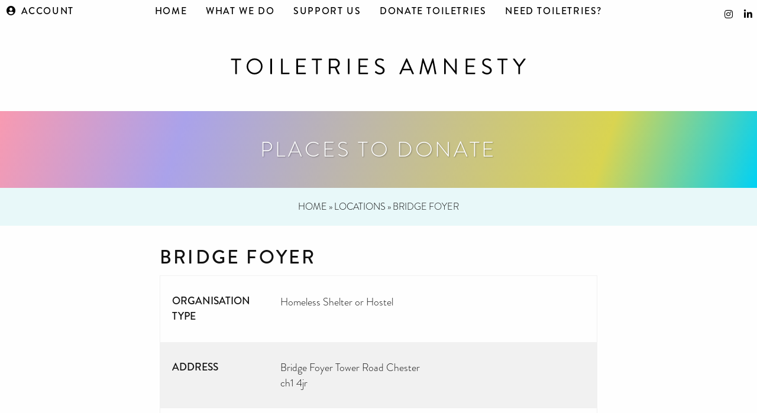

--- FILE ---
content_type: text/html; charset=UTF-8
request_url: https://www.toiletriesamnesty.org/location/bridge-foyer/
body_size: 14836
content:
<!doctype html>
<html lang="en-GB" class="no-js">
  <head>
  <meta charset="utf-8">
  <meta http-equiv="x-ua-compatible" content="ie=edge">
  <meta name="viewport" content="width=device-width, initial-scale=1, shrink-to-fit=no">
  <meta name='robots' content='index, follow, max-image-preview:large, max-snippet:-1, max-video-preview:-1' />
	<style>img:is([sizes="auto" i], [sizes^="auto," i]) { contain-intrinsic-size: 3000px 1500px }</style>
	
	<!-- This site is optimized with the Yoast SEO plugin v26.3 - https://yoast.com/wordpress/plugins/seo/ -->
	<title>Bridge Foyer - Toiletries Amnesty</title>
	<link rel="canonical" href="https://www.toiletriesamnesty.org/location/bridge-foyer/" />
	<meta property="og:locale" content="en_GB" />
	<meta property="og:type" content="article" />
	<meta property="og:title" content="Bridge Foyer - Toiletries Amnesty" />
	<meta property="og:url" content="https://www.toiletriesamnesty.org/location/bridge-foyer/" />
	<meta property="og:site_name" content="Toiletries Amnesty" />
	<meta property="og:image" content="https://www.toiletriesamnesty.org/app/uploads/2022/05/homepage-featured-image-1.png" />
	<meta property="og:image:width" content="2136" />
	<meta property="og:image:height" content="668" />
	<meta property="og:image:type" content="image/png" />
	<meta name="twitter:card" content="summary_large_image" />
	<meta name="twitter:site" content="@toiletriesam" />
	<script type="application/ld+json" class="yoast-schema-graph">{"@context":"https://schema.org","@graph":[{"@type":"WebPage","@id":"https://www.toiletriesamnesty.org/location/bridge-foyer/","url":"https://www.toiletriesamnesty.org/location/bridge-foyer/","name":"Bridge Foyer - Toiletries Amnesty","isPartOf":{"@id":"https://www.toiletriesamnesty.org/#website"},"datePublished":"2021-11-23T08:31:09+00:00","breadcrumb":{"@id":"https://www.toiletriesamnesty.org/location/bridge-foyer/#breadcrumb"},"inLanguage":"en-GB","potentialAction":[{"@type":"ReadAction","target":["https://www.toiletriesamnesty.org/location/bridge-foyer/"]}]},{"@type":"BreadcrumbList","@id":"https://www.toiletriesamnesty.org/location/bridge-foyer/#breadcrumb","itemListElement":[{"@type":"ListItem","position":1,"name":"Home","item":"https://www.toiletriesamnesty.org/"},{"@type":"ListItem","position":2,"name":"Locations","item":"https://www.toiletriesamnesty.org/location/"},{"@type":"ListItem","position":3,"name":"Bridge Foyer"}]},{"@type":"WebSite","@id":"https://www.toiletriesamnesty.org/#website","url":"https://www.toiletriesamnesty.org/","name":"Toiletries Amnesty","description":"Donate toiletries","publisher":{"@id":"https://www.toiletriesamnesty.org/#organization"},"potentialAction":[{"@type":"SearchAction","target":{"@type":"EntryPoint","urlTemplate":"https://www.toiletriesamnesty.org/?s={search_term_string}"},"query-input":{"@type":"PropertyValueSpecification","valueRequired":true,"valueName":"search_term_string"}}],"inLanguage":"en-GB"},{"@type":"Organization","@id":"https://www.toiletriesamnesty.org/#organization","name":"Toiletries Amnesty","url":"https://www.toiletriesamnesty.org/","logo":{"@type":"ImageObject","inLanguage":"en-GB","@id":"https://www.toiletriesamnesty.org/#/schema/logo/image/","url":"https://www.toiletriesamnesty.org/app/uploads/2018/07/ta-logo-black_text-square-twoline.png","contentUrl":"https://www.toiletriesamnesty.org/app/uploads/2018/07/ta-logo-black_text-square-twoline.png","width":1000,"height":1000,"caption":"Toiletries Amnesty"},"image":{"@id":"https://www.toiletriesamnesty.org/#/schema/logo/image/"},"sameAs":["https://x.com/toiletriesam","https://www.instagram.com/toiletriesamnesty"]}]}</script>
	<!-- / Yoast SEO plugin. -->


<link rel='dns-prefetch' href='//www.googletagmanager.com' />
<link rel='dns-prefetch' href='//use.fontawesome.com' />
<link rel='dns-prefetch' href='//fonts.googleapis.com' />
<link rel='dns-prefetch' href='//use.typekit.net' />
<script type="text/javascript">
/* <![CDATA[ */
window._wpemojiSettings = {"baseUrl":"https:\/\/s.w.org\/images\/core\/emoji\/16.0.1\/72x72\/","ext":".png","svgUrl":"https:\/\/s.w.org\/images\/core\/emoji\/16.0.1\/svg\/","svgExt":".svg","source":{"concatemoji":"https:\/\/www.toiletriesamnesty.org\/wp\/wp-includes\/js\/wp-emoji-release.min.js?ver=6.8.2"}};
/*! This file is auto-generated */
!function(s,n){var o,i,e;function c(e){try{var t={supportTests:e,timestamp:(new Date).valueOf()};sessionStorage.setItem(o,JSON.stringify(t))}catch(e){}}function p(e,t,n){e.clearRect(0,0,e.canvas.width,e.canvas.height),e.fillText(t,0,0);var t=new Uint32Array(e.getImageData(0,0,e.canvas.width,e.canvas.height).data),a=(e.clearRect(0,0,e.canvas.width,e.canvas.height),e.fillText(n,0,0),new Uint32Array(e.getImageData(0,0,e.canvas.width,e.canvas.height).data));return t.every(function(e,t){return e===a[t]})}function u(e,t){e.clearRect(0,0,e.canvas.width,e.canvas.height),e.fillText(t,0,0);for(var n=e.getImageData(16,16,1,1),a=0;a<n.data.length;a++)if(0!==n.data[a])return!1;return!0}function f(e,t,n,a){switch(t){case"flag":return n(e,"\ud83c\udff3\ufe0f\u200d\u26a7\ufe0f","\ud83c\udff3\ufe0f\u200b\u26a7\ufe0f")?!1:!n(e,"\ud83c\udde8\ud83c\uddf6","\ud83c\udde8\u200b\ud83c\uddf6")&&!n(e,"\ud83c\udff4\udb40\udc67\udb40\udc62\udb40\udc65\udb40\udc6e\udb40\udc67\udb40\udc7f","\ud83c\udff4\u200b\udb40\udc67\u200b\udb40\udc62\u200b\udb40\udc65\u200b\udb40\udc6e\u200b\udb40\udc67\u200b\udb40\udc7f");case"emoji":return!a(e,"\ud83e\udedf")}return!1}function g(e,t,n,a){var r="undefined"!=typeof WorkerGlobalScope&&self instanceof WorkerGlobalScope?new OffscreenCanvas(300,150):s.createElement("canvas"),o=r.getContext("2d",{willReadFrequently:!0}),i=(o.textBaseline="top",o.font="600 32px Arial",{});return e.forEach(function(e){i[e]=t(o,e,n,a)}),i}function t(e){var t=s.createElement("script");t.src=e,t.defer=!0,s.head.appendChild(t)}"undefined"!=typeof Promise&&(o="wpEmojiSettingsSupports",i=["flag","emoji"],n.supports={everything:!0,everythingExceptFlag:!0},e=new Promise(function(e){s.addEventListener("DOMContentLoaded",e,{once:!0})}),new Promise(function(t){var n=function(){try{var e=JSON.parse(sessionStorage.getItem(o));if("object"==typeof e&&"number"==typeof e.timestamp&&(new Date).valueOf()<e.timestamp+604800&&"object"==typeof e.supportTests)return e.supportTests}catch(e){}return null}();if(!n){if("undefined"!=typeof Worker&&"undefined"!=typeof OffscreenCanvas&&"undefined"!=typeof URL&&URL.createObjectURL&&"undefined"!=typeof Blob)try{var e="postMessage("+g.toString()+"("+[JSON.stringify(i),f.toString(),p.toString(),u.toString()].join(",")+"));",a=new Blob([e],{type:"text/javascript"}),r=new Worker(URL.createObjectURL(a),{name:"wpTestEmojiSupports"});return void(r.onmessage=function(e){c(n=e.data),r.terminate(),t(n)})}catch(e){}c(n=g(i,f,p,u))}t(n)}).then(function(e){for(var t in e)n.supports[t]=e[t],n.supports.everything=n.supports.everything&&n.supports[t],"flag"!==t&&(n.supports.everythingExceptFlag=n.supports.everythingExceptFlag&&n.supports[t]);n.supports.everythingExceptFlag=n.supports.everythingExceptFlag&&!n.supports.flag,n.DOMReady=!1,n.readyCallback=function(){n.DOMReady=!0}}).then(function(){return e}).then(function(){var e;n.supports.everything||(n.readyCallback(),(e=n.source||{}).concatemoji?t(e.concatemoji):e.wpemoji&&e.twemoji&&(t(e.twemoji),t(e.wpemoji)))}))}((window,document),window._wpemojiSettings);
/* ]]> */
</script>
<link rel="stylesheet" type="text/css" href="https://use.typekit.net/unj1drv.css"><link rel='stylesheet' id='cnss_font_awesome_css-css' href='https://www.toiletriesamnesty.org/app/plugins/easy-social-icons/css/font-awesome/css/all.min.css?ver=7.0.0' type='text/css' media='all' />
<link rel='stylesheet' id='cnss_font_awesome_v4_shims-css' href='https://www.toiletriesamnesty.org/app/plugins/easy-social-icons/css/font-awesome/css/v4-shims.min.css?ver=7.0.0' type='text/css' media='all' />
<link rel='stylesheet' id='cnss_css-css' href='https://www.toiletriesamnesty.org/app/plugins/easy-social-icons/css/cnss.css?ver=1.0' type='text/css' media='all' />
<link rel='stylesheet' id='cnss_share_css-css' href='https://www.toiletriesamnesty.org/app/plugins/easy-social-icons/css/share.css?ver=1.0' type='text/css' media='all' />
<link rel='stylesheet' id='formidable-css' href='https://www.toiletriesamnesty.org/app/plugins/formidable/css/formidableforms.css?ver=1171517' type='text/css' media='all' />
<style id='wp-emoji-styles-inline-css' type='text/css'>

	img.wp-smiley, img.emoji {
		display: inline !important;
		border: none !important;
		box-shadow: none !important;
		height: 1em !important;
		width: 1em !important;
		margin: 0 0.07em !important;
		vertical-align: -0.1em !important;
		background: none !important;
		padding: 0 !important;
	}
</style>
<link rel='stylesheet' id='wp-block-library-css' href='https://www.toiletriesamnesty.org/wp/wp-includes/css/dist/block-library/style.min.css?ver=6.8.2' type='text/css' media='all' />
<style id='global-styles-inline-css' type='text/css'>
:root{--wp--preset--aspect-ratio--square: 1;--wp--preset--aspect-ratio--4-3: 4/3;--wp--preset--aspect-ratio--3-4: 3/4;--wp--preset--aspect-ratio--3-2: 3/2;--wp--preset--aspect-ratio--2-3: 2/3;--wp--preset--aspect-ratio--16-9: 16/9;--wp--preset--aspect-ratio--9-16: 9/16;--wp--preset--color--black: #000000;--wp--preset--color--cyan-bluish-gray: #abb8c3;--wp--preset--color--white: #ffffff;--wp--preset--color--pale-pink: #f78da7;--wp--preset--color--vivid-red: #cf2e2e;--wp--preset--color--luminous-vivid-orange: #ff6900;--wp--preset--color--luminous-vivid-amber: #fcb900;--wp--preset--color--light-green-cyan: #7bdcb5;--wp--preset--color--vivid-green-cyan: #00d084;--wp--preset--color--pale-cyan-blue: #8ed1fc;--wp--preset--color--vivid-cyan-blue: #0693e3;--wp--preset--color--vivid-purple: #9b51e0;--wp--preset--gradient--vivid-cyan-blue-to-vivid-purple: linear-gradient(135deg,rgba(6,147,227,1) 0%,rgb(155,81,224) 100%);--wp--preset--gradient--light-green-cyan-to-vivid-green-cyan: linear-gradient(135deg,rgb(122,220,180) 0%,rgb(0,208,130) 100%);--wp--preset--gradient--luminous-vivid-amber-to-luminous-vivid-orange: linear-gradient(135deg,rgba(252,185,0,1) 0%,rgba(255,105,0,1) 100%);--wp--preset--gradient--luminous-vivid-orange-to-vivid-red: linear-gradient(135deg,rgba(255,105,0,1) 0%,rgb(207,46,46) 100%);--wp--preset--gradient--very-light-gray-to-cyan-bluish-gray: linear-gradient(135deg,rgb(238,238,238) 0%,rgb(169,184,195) 100%);--wp--preset--gradient--cool-to-warm-spectrum: linear-gradient(135deg,rgb(74,234,220) 0%,rgb(151,120,209) 20%,rgb(207,42,186) 40%,rgb(238,44,130) 60%,rgb(251,105,98) 80%,rgb(254,248,76) 100%);--wp--preset--gradient--blush-light-purple: linear-gradient(135deg,rgb(255,206,236) 0%,rgb(152,150,240) 100%);--wp--preset--gradient--blush-bordeaux: linear-gradient(135deg,rgb(254,205,165) 0%,rgb(254,45,45) 50%,rgb(107,0,62) 100%);--wp--preset--gradient--luminous-dusk: linear-gradient(135deg,rgb(255,203,112) 0%,rgb(199,81,192) 50%,rgb(65,88,208) 100%);--wp--preset--gradient--pale-ocean: linear-gradient(135deg,rgb(255,245,203) 0%,rgb(182,227,212) 50%,rgb(51,167,181) 100%);--wp--preset--gradient--electric-grass: linear-gradient(135deg,rgb(202,248,128) 0%,rgb(113,206,126) 100%);--wp--preset--gradient--midnight: linear-gradient(135deg,rgb(2,3,129) 0%,rgb(40,116,252) 100%);--wp--preset--font-size--small: 13px;--wp--preset--font-size--medium: 20px;--wp--preset--font-size--large: 36px;--wp--preset--font-size--x-large: 42px;--wp--preset--spacing--20: 0.44rem;--wp--preset--spacing--30: 0.67rem;--wp--preset--spacing--40: 1rem;--wp--preset--spacing--50: 1.5rem;--wp--preset--spacing--60: 2.25rem;--wp--preset--spacing--70: 3.38rem;--wp--preset--spacing--80: 5.06rem;--wp--preset--shadow--natural: 6px 6px 9px rgba(0, 0, 0, 0.2);--wp--preset--shadow--deep: 12px 12px 50px rgba(0, 0, 0, 0.4);--wp--preset--shadow--sharp: 6px 6px 0px rgba(0, 0, 0, 0.2);--wp--preset--shadow--outlined: 6px 6px 0px -3px rgba(255, 255, 255, 1), 6px 6px rgba(0, 0, 0, 1);--wp--preset--shadow--crisp: 6px 6px 0px rgba(0, 0, 0, 1);}:where(body) { margin: 0; }.wp-site-blocks > .alignleft { float: left; margin-right: 2em; }.wp-site-blocks > .alignright { float: right; margin-left: 2em; }.wp-site-blocks > .aligncenter { justify-content: center; margin-left: auto; margin-right: auto; }:where(.is-layout-flex){gap: 0.5em;}:where(.is-layout-grid){gap: 0.5em;}.is-layout-flow > .alignleft{float: left;margin-inline-start: 0;margin-inline-end: 2em;}.is-layout-flow > .alignright{float: right;margin-inline-start: 2em;margin-inline-end: 0;}.is-layout-flow > .aligncenter{margin-left: auto !important;margin-right: auto !important;}.is-layout-constrained > .alignleft{float: left;margin-inline-start: 0;margin-inline-end: 2em;}.is-layout-constrained > .alignright{float: right;margin-inline-start: 2em;margin-inline-end: 0;}.is-layout-constrained > .aligncenter{margin-left: auto !important;margin-right: auto !important;}.is-layout-constrained > :where(:not(.alignleft):not(.alignright):not(.alignfull)){margin-left: auto !important;margin-right: auto !important;}body .is-layout-flex{display: flex;}.is-layout-flex{flex-wrap: wrap;align-items: center;}.is-layout-flex > :is(*, div){margin: 0;}body .is-layout-grid{display: grid;}.is-layout-grid > :is(*, div){margin: 0;}body{padding-top: 0px;padding-right: 0px;padding-bottom: 0px;padding-left: 0px;}a:where(:not(.wp-element-button)){text-decoration: underline;}:root :where(.wp-element-button, .wp-block-button__link){background-color: #32373c;border-width: 0;color: #fff;font-family: inherit;font-size: inherit;line-height: inherit;padding: calc(0.667em + 2px) calc(1.333em + 2px);text-decoration: none;}.has-black-color{color: var(--wp--preset--color--black) !important;}.has-cyan-bluish-gray-color{color: var(--wp--preset--color--cyan-bluish-gray) !important;}.has-white-color{color: var(--wp--preset--color--white) !important;}.has-pale-pink-color{color: var(--wp--preset--color--pale-pink) !important;}.has-vivid-red-color{color: var(--wp--preset--color--vivid-red) !important;}.has-luminous-vivid-orange-color{color: var(--wp--preset--color--luminous-vivid-orange) !important;}.has-luminous-vivid-amber-color{color: var(--wp--preset--color--luminous-vivid-amber) !important;}.has-light-green-cyan-color{color: var(--wp--preset--color--light-green-cyan) !important;}.has-vivid-green-cyan-color{color: var(--wp--preset--color--vivid-green-cyan) !important;}.has-pale-cyan-blue-color{color: var(--wp--preset--color--pale-cyan-blue) !important;}.has-vivid-cyan-blue-color{color: var(--wp--preset--color--vivid-cyan-blue) !important;}.has-vivid-purple-color{color: var(--wp--preset--color--vivid-purple) !important;}.has-black-background-color{background-color: var(--wp--preset--color--black) !important;}.has-cyan-bluish-gray-background-color{background-color: var(--wp--preset--color--cyan-bluish-gray) !important;}.has-white-background-color{background-color: var(--wp--preset--color--white) !important;}.has-pale-pink-background-color{background-color: var(--wp--preset--color--pale-pink) !important;}.has-vivid-red-background-color{background-color: var(--wp--preset--color--vivid-red) !important;}.has-luminous-vivid-orange-background-color{background-color: var(--wp--preset--color--luminous-vivid-orange) !important;}.has-luminous-vivid-amber-background-color{background-color: var(--wp--preset--color--luminous-vivid-amber) !important;}.has-light-green-cyan-background-color{background-color: var(--wp--preset--color--light-green-cyan) !important;}.has-vivid-green-cyan-background-color{background-color: var(--wp--preset--color--vivid-green-cyan) !important;}.has-pale-cyan-blue-background-color{background-color: var(--wp--preset--color--pale-cyan-blue) !important;}.has-vivid-cyan-blue-background-color{background-color: var(--wp--preset--color--vivid-cyan-blue) !important;}.has-vivid-purple-background-color{background-color: var(--wp--preset--color--vivid-purple) !important;}.has-black-border-color{border-color: var(--wp--preset--color--black) !important;}.has-cyan-bluish-gray-border-color{border-color: var(--wp--preset--color--cyan-bluish-gray) !important;}.has-white-border-color{border-color: var(--wp--preset--color--white) !important;}.has-pale-pink-border-color{border-color: var(--wp--preset--color--pale-pink) !important;}.has-vivid-red-border-color{border-color: var(--wp--preset--color--vivid-red) !important;}.has-luminous-vivid-orange-border-color{border-color: var(--wp--preset--color--luminous-vivid-orange) !important;}.has-luminous-vivid-amber-border-color{border-color: var(--wp--preset--color--luminous-vivid-amber) !important;}.has-light-green-cyan-border-color{border-color: var(--wp--preset--color--light-green-cyan) !important;}.has-vivid-green-cyan-border-color{border-color: var(--wp--preset--color--vivid-green-cyan) !important;}.has-pale-cyan-blue-border-color{border-color: var(--wp--preset--color--pale-cyan-blue) !important;}.has-vivid-cyan-blue-border-color{border-color: var(--wp--preset--color--vivid-cyan-blue) !important;}.has-vivid-purple-border-color{border-color: var(--wp--preset--color--vivid-purple) !important;}.has-vivid-cyan-blue-to-vivid-purple-gradient-background{background: var(--wp--preset--gradient--vivid-cyan-blue-to-vivid-purple) !important;}.has-light-green-cyan-to-vivid-green-cyan-gradient-background{background: var(--wp--preset--gradient--light-green-cyan-to-vivid-green-cyan) !important;}.has-luminous-vivid-amber-to-luminous-vivid-orange-gradient-background{background: var(--wp--preset--gradient--luminous-vivid-amber-to-luminous-vivid-orange) !important;}.has-luminous-vivid-orange-to-vivid-red-gradient-background{background: var(--wp--preset--gradient--luminous-vivid-orange-to-vivid-red) !important;}.has-very-light-gray-to-cyan-bluish-gray-gradient-background{background: var(--wp--preset--gradient--very-light-gray-to-cyan-bluish-gray) !important;}.has-cool-to-warm-spectrum-gradient-background{background: var(--wp--preset--gradient--cool-to-warm-spectrum) !important;}.has-blush-light-purple-gradient-background{background: var(--wp--preset--gradient--blush-light-purple) !important;}.has-blush-bordeaux-gradient-background{background: var(--wp--preset--gradient--blush-bordeaux) !important;}.has-luminous-dusk-gradient-background{background: var(--wp--preset--gradient--luminous-dusk) !important;}.has-pale-ocean-gradient-background{background: var(--wp--preset--gradient--pale-ocean) !important;}.has-electric-grass-gradient-background{background: var(--wp--preset--gradient--electric-grass) !important;}.has-midnight-gradient-background{background: var(--wp--preset--gradient--midnight) !important;}.has-small-font-size{font-size: var(--wp--preset--font-size--small) !important;}.has-medium-font-size{font-size: var(--wp--preset--font-size--medium) !important;}.has-large-font-size{font-size: var(--wp--preset--font-size--large) !important;}.has-x-large-font-size{font-size: var(--wp--preset--font-size--x-large) !important;}
:where(.wp-block-post-template.is-layout-flex){gap: 1.25em;}:where(.wp-block-post-template.is-layout-grid){gap: 1.25em;}
:where(.wp-block-columns.is-layout-flex){gap: 2em;}:where(.wp-block-columns.is-layout-grid){gap: 2em;}
:root :where(.wp-block-pullquote){font-size: 1.5em;line-height: 1.6;}
</style>
<link rel='stylesheet' id='woocommerce-layout-css' href='https://www.toiletriesamnesty.org/app/plugins/woocommerce/assets/css/woocommerce-layout.css?ver=10.3.4' type='text/css' media='all' />
<link rel='stylesheet' id='woocommerce-smallscreen-css' href='https://www.toiletriesamnesty.org/app/plugins/woocommerce/assets/css/woocommerce-smallscreen.css?ver=10.3.4' type='text/css' media='only screen and (max-width: 768px)' />
<style id='woocommerce-inline-inline-css' type='text/css'>
.woocommerce form .form-row .required { visibility: visible; }
</style>
<link rel='stylesheet' id='brands-styles-css' href='https://www.toiletriesamnesty.org/app/plugins/woocommerce/assets/css/brands.css?ver=10.3.4' type='text/css' media='all' />
<link rel='stylesheet' id='elementor-frontend-css' href='https://www.toiletriesamnesty.org/app/plugins/elementor/assets/css/frontend.min.css?ver=3.32.5' type='text/css' media='all' />
<link rel='stylesheet' id='widget-spacer-css' href='https://www.toiletriesamnesty.org/app/plugins/elementor/assets/css/widget-spacer.min.css?ver=3.32.5' type='text/css' media='all' />
<link rel='stylesheet' id='widget-heading-css' href='https://www.toiletriesamnesty.org/app/plugins/elementor/assets/css/widget-heading.min.css?ver=3.32.5' type='text/css' media='all' />
<link rel='stylesheet' id='e-animation-rotateIn-css' href='https://www.toiletriesamnesty.org/app/plugins/elementor/assets/lib/animations/styles/rotateIn.min.css?ver=3.32.5' type='text/css' media='all' />
<link rel='stylesheet' id='e-animation-zoomIn-css' href='https://www.toiletriesamnesty.org/app/plugins/elementor/assets/lib/animations/styles/zoomIn.min.css?ver=3.32.5' type='text/css' media='all' />
<link rel='stylesheet' id='e-animation-fadeIn-css' href='https://www.toiletriesamnesty.org/app/plugins/elementor/assets/lib/animations/styles/fadeIn.min.css?ver=3.32.5' type='text/css' media='all' />
<link rel='stylesheet' id='e-popup-css' href='https://www.toiletriesamnesty.org/app/plugins/elementor-pro/assets/css/conditionals/popup.min.css?ver=3.32.1' type='text/css' media='all' />
<link rel='stylesheet' id='elementor-icons-css' href='https://www.toiletriesamnesty.org/app/plugins/elementor/assets/lib/eicons/css/elementor-icons.min.css?ver=5.44.0' type='text/css' media='all' />
<link rel='stylesheet' id='elementor-post-2767-css' href='https://www.toiletriesamnesty.org/app/uploads/elementor/css/post-2767.css?ver=1766318024' type='text/css' media='all' />
<link rel='stylesheet' id='sbistyles-css' href='https://www.toiletriesamnesty.org/app/plugins/instagram-feed/css/sbi-styles.min.css?ver=6.9.1' type='text/css' media='all' />
<link rel='stylesheet' id='elementor-post-8878-css' href='https://www.toiletriesamnesty.org/app/uploads/elementor/css/post-8878.css?ver=1766318024' type='text/css' media='all' />
<link rel='stylesheet' id='bfa-font-awesome-css' href='https://use.fontawesome.com/releases/v5.15.4/css/all.css?ver=2.0.3' type='text/css' media='all' />
<link rel='stylesheet' id='bfa-font-awesome-v4-shim-css' href='https://use.fontawesome.com/releases/v5.15.4/css/v4-shims.css?ver=2.0.3' type='text/css' media='all' />
<style id='bfa-font-awesome-v4-shim-inline-css' type='text/css'>

			@font-face {
				font-family: 'FontAwesome';
				src: url('https://use.fontawesome.com/releases/v5.15.4/webfonts/fa-brands-400.eot'),
				url('https://use.fontawesome.com/releases/v5.15.4/webfonts/fa-brands-400.eot?#iefix') format('embedded-opentype'),
				url('https://use.fontawesome.com/releases/v5.15.4/webfonts/fa-brands-400.woff2') format('woff2'),
				url('https://use.fontawesome.com/releases/v5.15.4/webfonts/fa-brands-400.woff') format('woff'),
				url('https://use.fontawesome.com/releases/v5.15.4/webfonts/fa-brands-400.ttf') format('truetype'),
				url('https://use.fontawesome.com/releases/v5.15.4/webfonts/fa-brands-400.svg#fontawesome') format('svg');
			}

			@font-face {
				font-family: 'FontAwesome';
				src: url('https://use.fontawesome.com/releases/v5.15.4/webfonts/fa-solid-900.eot'),
				url('https://use.fontawesome.com/releases/v5.15.4/webfonts/fa-solid-900.eot?#iefix') format('embedded-opentype'),
				url('https://use.fontawesome.com/releases/v5.15.4/webfonts/fa-solid-900.woff2') format('woff2'),
				url('https://use.fontawesome.com/releases/v5.15.4/webfonts/fa-solid-900.woff') format('woff'),
				url('https://use.fontawesome.com/releases/v5.15.4/webfonts/fa-solid-900.ttf') format('truetype'),
				url('https://use.fontawesome.com/releases/v5.15.4/webfonts/fa-solid-900.svg#fontawesome') format('svg');
			}

			@font-face {
				font-family: 'FontAwesome';
				src: url('https://use.fontawesome.com/releases/v5.15.4/webfonts/fa-regular-400.eot'),
				url('https://use.fontawesome.com/releases/v5.15.4/webfonts/fa-regular-400.eot?#iefix') format('embedded-opentype'),
				url('https://use.fontawesome.com/releases/v5.15.4/webfonts/fa-regular-400.woff2') format('woff2'),
				url('https://use.fontawesome.com/releases/v5.15.4/webfonts/fa-regular-400.woff') format('woff'),
				url('https://use.fontawesome.com/releases/v5.15.4/webfonts/fa-regular-400.ttf') format('truetype'),
				url('https://use.fontawesome.com/releases/v5.15.4/webfonts/fa-regular-400.svg#fontawesome') format('svg');
				unicode-range: U+F004-F005,U+F007,U+F017,U+F022,U+F024,U+F02E,U+F03E,U+F044,U+F057-F059,U+F06E,U+F070,U+F075,U+F07B-F07C,U+F080,U+F086,U+F089,U+F094,U+F09D,U+F0A0,U+F0A4-F0A7,U+F0C5,U+F0C7-F0C8,U+F0E0,U+F0EB,U+F0F3,U+F0F8,U+F0FE,U+F111,U+F118-F11A,U+F11C,U+F133,U+F144,U+F146,U+F14A,U+F14D-F14E,U+F150-F152,U+F15B-F15C,U+F164-F165,U+F185-F186,U+F191-F192,U+F1AD,U+F1C1-F1C9,U+F1CD,U+F1D8,U+F1E3,U+F1EA,U+F1F6,U+F1F9,U+F20A,U+F247-F249,U+F24D,U+F254-F25B,U+F25D,U+F267,U+F271-F274,U+F279,U+F28B,U+F28D,U+F2B5-F2B6,U+F2B9,U+F2BB,U+F2BD,U+F2C1-F2C2,U+F2D0,U+F2D2,U+F2DC,U+F2ED,U+F328,U+F358-F35B,U+F3A5,U+F3D1,U+F410,U+F4AD;
			}
		
</style>
<link rel='stylesheet' id='google_icons-css' href='https://fonts.googleapis.com/icon?family=Material+Icons+Outlined' type='text/css' media='all' />
<link rel='stylesheet' id='google_icons_rounded-css' href='https://fonts.googleapis.com/icon?family=Material+Icons+Round' type='text/css' media='all' />
<link rel='stylesheet' id='typekit-css' href='https://use.typekit.net/unj1drv.css' type='text/css' media='all' />
<link rel='stylesheet' id='sage/main.css-css' href='https://www.toiletriesamnesty.org/app/themes/tatheme/dist/styles/main_f0c5dc31.css' type='text/css' media='all' />
<link rel='stylesheet' id='elementor-icons-shared-0-css' href='https://www.toiletriesamnesty.org/app/plugins/elementor/assets/lib/font-awesome/css/fontawesome.min.css?ver=5.15.3' type='text/css' media='all' />
<link rel='stylesheet' id='elementor-icons-fa-solid-css' href='https://www.toiletriesamnesty.org/app/plugins/elementor/assets/lib/font-awesome/css/solid.min.css?ver=5.15.3' type='text/css' media='all' />
<script type="text/javascript" src="https://www.toiletriesamnesty.org/wp/wp-includes/js/jquery/jquery.min.js?ver=3.7.1" id="jquery-core-js"></script>
<script type="text/javascript" src="https://www.toiletriesamnesty.org/wp/wp-includes/js/jquery/jquery-migrate.min.js?ver=3.4.1" id="jquery-migrate-js"></script>
<script type="text/javascript" src="https://www.toiletriesamnesty.org/app/plugins/easy-social-icons/js/cnss.js?ver=1.0" id="cnss_js-js"></script>
<script type="text/javascript" src="https://www.toiletriesamnesty.org/app/plugins/easy-social-icons/js/share.js?ver=1.0" id="cnss_share_js-js"></script>
<script type="text/javascript" src="https://www.toiletriesamnesty.org/app/plugins/woocommerce/assets/js/jquery-blockui/jquery.blockUI.min.js?ver=2.7.0-wc.10.3.4" id="wc-jquery-blockui-js" defer="defer" data-wp-strategy="defer"></script>
<script type="text/javascript" src="https://www.toiletriesamnesty.org/app/plugins/woocommerce/assets/js/js-cookie/js.cookie.min.js?ver=2.1.4-wc.10.3.4" id="wc-js-cookie-js" defer="defer" data-wp-strategy="defer"></script>
<script type="text/javascript" id="woocommerce-js-extra">
/* <![CDATA[ */
var woocommerce_params = {"ajax_url":"\/wp\/wp-admin\/admin-ajax.php","wc_ajax_url":"\/?wc-ajax=%%endpoint%%","i18n_password_show":"Show password","i18n_password_hide":"Hide password"};
/* ]]> */
</script>
<script type="text/javascript" src="https://www.toiletriesamnesty.org/app/plugins/woocommerce/assets/js/frontend/woocommerce.min.js?ver=10.3.4" id="woocommerce-js" defer="defer" data-wp-strategy="defer"></script>

<!-- Google tag (gtag.js) snippet added by Site Kit -->
<!-- Google Analytics snippet added by Site Kit -->
<script type="text/javascript" src="https://www.googletagmanager.com/gtag/js?id=GT-TQD683T" id="google_gtagjs-js" async></script>
<script type="text/javascript" id="google_gtagjs-js-after">
/* <![CDATA[ */
window.dataLayer = window.dataLayer || [];function gtag(){dataLayer.push(arguments);}
gtag("set","linker",{"domains":["www.toiletriesamnesty.org"]});
gtag("js", new Date());
gtag("set", "developer_id.dZTNiMT", true);
gtag("config", "GT-TQD683T");
/* ]]> */
</script>
<link rel="https://api.w.org/" href="https://www.toiletriesamnesty.org/wp-json/" /><link rel="EditURI" type="application/rsd+xml" title="RSD" href="https://www.toiletriesamnesty.org/wp/xmlrpc.php?rsd" />
<meta name="generator" content="WordPress 6.8.2" />
<meta name="generator" content="WooCommerce 10.3.4" />
<link rel='shortlink' href='https://www.toiletriesamnesty.org/?p=4999' />
<link rel="alternate" title="oEmbed (JSON)" type="application/json+oembed" href="https://www.toiletriesamnesty.org/wp-json/oembed/1.0/embed?url=https%3A%2F%2Fwww.toiletriesamnesty.org%2Flocation%2Fbridge-foyer%2F" />
<link rel="alternate" title="oEmbed (XML)" type="text/xml+oembed" href="https://www.toiletriesamnesty.org/wp-json/oembed/1.0/embed?url=https%3A%2F%2Fwww.toiletriesamnesty.org%2Flocation%2Fbridge-foyer%2F&#038;format=xml" />
<style type="text/css">
		ul.cnss-social-icon li.cn-fa-icon a{background-color:#0a0a0a!important;}
		ul.cnss-social-icon li.cn-fa-icon a:hover{background-color:#c91039!important;color:#ffffff!important;}
		</style><meta name="generator" content="Site Kit by Google 1.165.0" /><script>document.documentElement.className += " js";</script>
	<noscript><style>.woocommerce-product-gallery{ opacity: 1 !important; }</style></noscript>
	<meta name="generator" content="Elementor 3.32.5; features: additional_custom_breakpoints; settings: css_print_method-external, google_font-enabled, font_display-auto">
			<style>
				.e-con.e-parent:nth-of-type(n+4):not(.e-lazyloaded):not(.e-no-lazyload),
				.e-con.e-parent:nth-of-type(n+4):not(.e-lazyloaded):not(.e-no-lazyload) * {
					background-image: none !important;
				}
				@media screen and (max-height: 1024px) {
					.e-con.e-parent:nth-of-type(n+3):not(.e-lazyloaded):not(.e-no-lazyload),
					.e-con.e-parent:nth-of-type(n+3):not(.e-lazyloaded):not(.e-no-lazyload) * {
						background-image: none !important;
					}
				}
				@media screen and (max-height: 640px) {
					.e-con.e-parent:nth-of-type(n+2):not(.e-lazyloaded):not(.e-no-lazyload),
					.e-con.e-parent:nth-of-type(n+2):not(.e-lazyloaded):not(.e-no-lazyload) * {
						background-image: none !important;
					}
				}
			</style>
			<link rel="icon" href="https://www.toiletriesamnesty.org/app/uploads/2018/07/cropped-fav_dot-100x100.png" sizes="32x32" />
<link rel="icon" href="https://www.toiletriesamnesty.org/app/uploads/2018/07/cropped-fav_dot-200x200.png" sizes="192x192" />
<link rel="apple-touch-icon" href="https://www.toiletriesamnesty.org/app/uploads/2018/07/cropped-fav_dot-180x180.png" />
<meta name="msapplication-TileImage" content="https://www.toiletriesamnesty.org/app/uploads/2018/07/cropped-fav_dot-300x300.png" />
</head>
  <body class="wp-singular locations-template-default single single-locations postid-4999 wp-theme-tathemeresources theme-tatheme/resources woocommerce-no-js bridge-foyer app-data index-data singular-data single-data single-locations-data single-locations-bridge-foyer-data elementor-default elementor-kit-2767">
        <header class="banner">
  
  


  
  <div class="top-nav main-menu-holder">
    <div class="grid-container wide-grid-container">
    <div class="grid-x align-middle">
      <div class="cell small-12 medium-6 large-2">
        <a class="header-login-link ttip" href="/my-account" title="Your account"><i class="fa fa-user-circle"></i> Account</a>
      </div>
      <div class="cell small-12 medium-6 large-8 show-for-large">
        <nav class="nav-primary show-for-large">
                      <ul id="menu-main-menu" class="menu align-center main-menu dropdown" data-closing-time="100" data-dropdown-menu data-options="alignment:left" ><li id="menu-item-5" class="menu-item menu-item-type-custom menu-item-object-custom menu-item-5 post-type-is-locations"><a href="/">Home</a></li>
<li id="menu-item-8841" class="menu-item menu-item-type-custom menu-item-object-custom menu-item-8841 post-type-is-locations"><a href="https://www.toiletriesamnesty.org/information/what-we-do/">What we do</a></li>
<li id="menu-item-8188" class="menu-item menu-item-type-post_type menu-item-object-page menu-item-8188 post-type-is-locations"><a href="https://www.toiletriesamnesty.org/donate/">Support Us</a></li>
<li id="menu-item-8895" class="menu-item menu-item-type-post_type menu-item-object-page menu-item-8895 post-type-is-locations"><a href="https://www.toiletriesamnesty.org/directory/">Donate Toiletries</a></li>
<li id="menu-item-2925" class="menu-item menu-item-type-post_type menu-item-object-page menu-item-2925 post-type-is-locations"><a href="https://www.toiletriesamnesty.org/registering-your-organisation/">Need toiletries?</a></li>
</ul>
                  </nav>
      </div>
      <div class="cell small-12 medium-3 large-2 align-right text-right show-for-large">
        <ul id="" class="cnss-social-icon header-social" style="text-align:right; text-align:-webkit-right; align-self:end; margin: 0 auto;">		<li class="cn-fa-instagram cn-fa-icon " style="display:inline-block;"><a class="" target="_blank" href="https://www.instagram.com/toiletriesamnesty" title="Instagram" style="width:24px;height:24px;padding:4px 0;margin:2px;color: #ffffff;border-radius: 50%;"><i title="Instagram" style="font-size:16px;" class="fa fa-instagram"></i></a></li>		<li class="cn-fa-linkedin cn-fa-icon " style="display:inline-block;"><a class="" target="_blank" href="https://www.linkedin.com/company/toiletries-amnesty/" title="LinkedIn" style="width:24px;height:24px;padding:4px 0;margin:2px;color: #ffffff;border-radius: 50%;"><i title="LinkedIn" style="font-size:16px;" class="fab fa-linkedin-in"></i></a></li></ul>
	
	      </div>

      <div class="cell small-12 align-center text-center" >
        <div class="main-logo-holder">
        <a class="main-logo" href="https://www.toiletriesamnesty.org/">
          <img width="500" class="main-logo-img" src="https://www.toiletriesamnesty.org/app/themes/tatheme/dist/images/toiletries-amnesty-logo_38c66f8e.svg" alt="Toiletries Amnesty" />	
        </a>
        </div>
      </div>

    </div>
    
    <div class="menu-hamburger-holder hide-for-large">
      <button id="menu-hamburger" class="menu_hamburger menu-hamburger hamburger hamburger--squeeze" type="button"
            data-toggle="off-canvas" aria-expanded="false" aria-controls="off-canvas" aria-label="Reveal the main menu">
        <span class="hamburger-box">
          <span class="hamburger-inner"></span>
        </span>
      </button>
    </div>
    </div>
  </div>

 
  


  

</header>
<div class="off-canvas position-right" id="off-canvas" data-off-canvas="" data-closable="" data-content-scroll="false" data-transition-time="400" data-transition="overlap">
  <div class="sidebar_menu">
    <nav class="nav-primary-side hide-for-large">
              <ul id="menu-main-menu-1" class="menu align-left vertical menu accordion-menu" data-accordion-menu ><li class="menu-item menu-item-type-custom menu-item-object-custom menu-item-5 post-type-is-locations"><a href="/">Home</a></li>
<li class="menu-item menu-item-type-custom menu-item-object-custom menu-item-8841 post-type-is-locations"><a href="https://www.toiletriesamnesty.org/information/what-we-do/">What we do</a></li>
<li class="menu-item menu-item-type-post_type menu-item-object-page menu-item-8188 post-type-is-locations"><a href="https://www.toiletriesamnesty.org/donate/">Support Us</a></li>
<li class="menu-item menu-item-type-post_type menu-item-object-page menu-item-8895 post-type-is-locations"><a href="https://www.toiletriesamnesty.org/directory/">Donate Toiletries</a></li>
<li class="menu-item menu-item-type-post_type menu-item-object-page menu-item-2925 post-type-is-locations"><a href="https://www.toiletriesamnesty.org/registering-your-organisation/">Need toiletries?</a></li>
</ul>
          </nav>
  </div>
</div>    <div class="wrap container off-canvas-content" role="document" data-off-canvas-content data-transition="overlap">
      <div class="content">
        <main class="main">
                 <div class="page-header gradient-bar">
  <h1>Places to donate</h1>
</div>
<div class="breadcrumb-strip">
<div id="breadcrumbs" class="breadcrumbs">
    <span><span><a href="https://www.toiletriesamnesty.org/">Home</a></span> » <span><a href="https://www.toiletriesamnesty.org/location/">Locations</a></span> » <span class="breadcrumb_last" aria-current="page">Bridge Foyer</span></span></div>
</div>

<div class="location-strip section-strip">
	
						<div class="grid-container narrow-grid-container" >	
						
						<div id="info_for_popup">
							<div class="popup_content">
						<header class="location-header">
							<h1>Bridge Foyer</h1>							
							
							
							
						</header><!-- .entry-header -->
						
						
						
						<table class="location-table stack" id="location_4999">
							
							
							<tbody>
																	<tr class="organisation_type">
										<th scope="row">Organisation Type</th>
										<td>
										
										
		<ul class="org_types">
				<li>Homeless Shelter or Hostel</li>
			</ul>
	
										
										</td>
									</tr>
																
								
																	<tr class="address">
										<th scope="row">Address</th>
										<td>Bridge Foyer
Tower Road
Chester<br/>ch1 4jr										</td>
									</tr>
																
								
								
																	<tr class="address">
										<th scope="row">How to donate</th>
										<td>They can drop off in person. 
All they need to do is ring the buzzer outside the front reception stating they are from Toiletries Amnesty and they will be let in by staff. ( we are staffed 24hrs ).										</td>
									</tr>
																
								
								
																
								
								
<!--
									<tr class="make_arrangement">
										<th scope="row">Make arrangement before collection?</th>
										<td>
																							No
																					</td>
									</tr>
-->



									<tr class="accepting_donations">
										<th scope="row">Currently accepting donations?</th>
										<td>
																							Yes
																					</td>
									</tr>	
									
									<tr class="make_arrangement">
										<th scope="row">Make arrangement before donation?</th>
										<td>
																							No
																					</td>
									</tr>
									
																		<tr class="dropoff_times">
										<th scope="row">Times for drop-off/donations</th>
										<td>anytime ( we are staffed 24hrs ).										</td>
									</tr>
																
								
																	<tr class="contact">
										<th scope="row">Contact</th>
										<td>
																							Tara O'Neill <br />
Robert Dean																					</td>
									</tr>
																
								
								
																	<tr class="phone">
										<th scope="row">Phone</th>
										<td>01925593722										</td>
									</tr>
																
								
																	<tr class="contact_email">
										<th scope="row">Email</th>
										<td><a href="mailto:tara.o'neill@yourhousinggroup.co.uk">tara.o'neill@yourhousinggroup.co.uk</a></td>
									</tr>
																
																
								
							
								
																	<tr class="what_they_do">
										<th scope="row">What we do</th>
										<td>Support young people experiencing homelessness between the ages of 16 -25										</td>
									</tr>
																
								
								
									<tr class="what_they_take">
										<th scope="row">What we accept</th>
										<td>
											
																				
										
												<ul class='item_type_list'><li>aftershave</li><li>anti bacterial gel</li><li>baby wipes</li><li>bath bombs</li><li>body wash</li><li>conditioner</li><li>cosmetics</li><li>cotton buds</li><li>cotton wool pads</li><li>dental floss</li><li>deodorant - aerosol</li><li>deodorant - roll-on</li><li>eye cream</li><li>fabric conditioner</li><li>face packs</li><li>flannel</li><li>hair gel</li><li>hair mousse</li><li>hair spray</li><li>hair ties and pins</li><li>hairbrush/comb</li><li>hand sanitiser</li><li>lipbalm</li><li>makeup</li><li>makeup remover</li><li>face coverings</li><li>moisturiser</li><li>mouthwash</li><li>nail clippers</li><li>nail polish</li><li>perfume</li><li>sanitary products</li><li>shampoo</li><li>shaving foam</li><li>shower gel</li><li>soap</li><li>sponge</li><li>sunscreen</li><li>toilet paper</li><li>toothbrush</li><li>toothpaste</li><li>towels</li><li>tweezers</li><li>washing powder</li></ul>							 		
										 			
										 		
										 							
										</td>
									</tr>
								
								
								
								
								<tr class="accept_partial">
										<th scope="row">Accept part-used products?</th>
										<td>
																							No
																					</td>
									</tr>
									
									<tr class="making donation">
										<th scope="row">Making a donation?</th>
										<td>
											<p>Help us to see where Toiletries Amnesty is making an impact - please fill out this form to let us know what you will donate.</p>
											
											<a class="button donation-info-button"  href="/donation-info/" target="_blank">Let us know about your donation</a> 
										</td>
									</tr>

								
							</tbody>
							
						</table>
						
						
						
						
						
							</div><!-- popup_content -->
						
						</div> <!-- #info_for_popup -->
						
						
						
						
						<div class="map_location">
						
													
<iframe width='100%' height='500' style='border: 0px solid #000000' src="https://maps.google.com/?q=53.1924392,-2.9012254&z=14&t=m&hl=en&iwloc=near&output=svembed"></iframe>
<div><a href="https://maps.google.com/?q=53.1924392,-2.9012254&z=14&t=m&hl=en&iwloc=near&output=classic" target='new'>Bridge Foyer
Tower Road
Chester, ch1 4jr</a></div>
							
						</div>
					
						
						
						
		</div>
</div>  <!-- section_strip -->
						
						
						          </main>
              </div>
    </div>
        <footer class="footer main-footer content-info">
  <div class="footer-holder">
    <div class="grid-container wide-grid-container">
      <div class="footer-content">
        <div class="grid-x grid-padding-x">
          

          
          <div class="cell small-6 medium-6 large-2 small-order-1 medium-order-1">
                        <h2>Information</h2> 
            <ul id="menu-footer-menu" class="menu align-left vertical menu accordion-menu" data-accordion-menu ><li id="menu-item-8722" class="menu-item menu-item-type-post_type menu-item-object-page menu-item-8722 post-type-is-locations"><a href="https://www.toiletriesamnesty.org/donate/">Support Us</a></li>
<li id="menu-item-8842" class="menu-item menu-item-type-custom menu-item-object-custom menu-item-8842 post-type-is-locations"><a href="https://www.toiletriesamnesty.org/information/what-we-do/">What We Do</a></li>
<li id="menu-item-2841" class="menu-item menu-item-type-post_type menu-item-object-page menu-item-2841 post-type-is-locations"><a href="https://www.toiletriesamnesty.org/faqs/">FAQs</a></li>
<li id="menu-item-8674" class="menu-item menu-item-type-post_type menu-item-object-page menu-item-8674 post-type-is-locations"><a href="https://www.toiletriesamnesty.org/united-nations-sdgs/">United Nations SDGs</a></li>
<li id="menu-item-3300" class="menu-item menu-item-type-post_type menu-item-object-page menu-item-3300 post-type-is-locations"><a href="https://www.toiletriesamnesty.org/contact/">Contact Us</a></li>
</ul>
                      </div>
          <div class="cell small-6 medium-6 large-2 small-order-2 medium-order-2">
                        <h2>Donations</h2> 
            <ul id="menu-get-involved" class="menu align-left vertical menu accordion-menu" data-accordion-menu ><li id="menu-item-8702" class="menu-item menu-item-type-post_type menu-item-object-page menu-item-8702 post-type-is-locations"><a href="https://www.toiletriesamnesty.org/registering-your-organisation/">Need Toiletries? Register Here</a></li>
<li id="menu-item-8683" class="menu-item menu-item-type-post_type menu-item-object-page menu-item-8683 post-type-is-locations"><a href="https://www.toiletriesamnesty.org/directory/">Donate Toiletries</a></li>
<li id="menu-item-8682" class="menu-item menu-item-type-post_type menu-item-object-page menu-item-8682 post-type-is-locations"><a href="https://www.toiletriesamnesty.org/corporate-donations/">Corporate Donations</a></li>
<li id="menu-item-8695" class="menu-item menu-item-type-post_type menu-item-object-page menu-item-8695 post-type-is-locations"><a href="https://www.toiletriesamnesty.org/donation-info/">What Have You Donated?</a></li>
</ul>
                      </div>
          <div class="cell small-6 medium-6 large-2 small-order-2 medium-order-2">
                      </div>

          <div class="cell small-12 medium-12 large-4 large-offset-2 contact-cell small-order-0 medium-order-0 large-order-3">
            <h2>Keep in touch</h2> 

            <ul id="" class="cnss-social-icon footer-social" style="text-align:right; text-align:-webkit-right; align-self:end; margin: 0 auto;">		<li class="cn-fa-instagram cn-fa-icon " style="display:inline-block;"><a class="" target="_blank" href="https://www.instagram.com/toiletriesamnesty" title="Instagram" style="width:24px;height:24px;padding:4px 0;margin:2px;color: #ffffff;border-radius: 50%;"><i title="Instagram" style="font-size:16px;" class="fa fa-instagram"></i></a></li>		<li class="cn-fa-linkedin cn-fa-icon " style="display:inline-block;"><a class="" target="_blank" href="https://www.linkedin.com/company/toiletries-amnesty/" title="LinkedIn" style="width:24px;height:24px;padding:4px 0;margin:2px;color: #ffffff;border-radius: 50%;"><i title="LinkedIn" style="font-size:16px;" class="fab fa-linkedin-in"></i></a></li></ul>
	
	

                      
            <a class="button ml-trigger" href="/mailing-list">Join our mailing list</a>
            <p>You can easily unsubscribe anytime - see our Privacy Policy for more details</p>
          </div>
        </div>
      </div>


      <div class="footer-end">
        <div class="grid-x grid-padding-x">
          <div class="cell small-12 medium-4">
            <span>&copy; 2026 Toiletries Amnesty</span>
          </div>

          <div class="cell small-12 medium-8 text-right">
            <a href="/privacy-policy">Privacy Policy</a> | <a href="/terms-and-conditions">Terms &amp; Conditions</a> | <a href="/contact">Contact Us</a>
          </div>
        </div>
      </div>

    </div>
  </div>
</footer>
    <script type="speculationrules">
{"prefetch":[{"source":"document","where":{"and":[{"href_matches":"\/*"},{"not":{"href_matches":["\/wp\/wp-*.php","\/wp\/wp-admin\/*","\/app\/uploads\/*","\/app\/*","\/app\/plugins\/*","\/app\/themes\/tatheme\/resources\/*","\/*\\?(.+)"]}},{"not":{"selector_matches":"a[rel~=\"nofollow\"]"}},{"not":{"selector_matches":".no-prefetch, .no-prefetch a"}}]},"eagerness":"conservative"}]}
</script>
		<div data-elementor-type="popup" data-elementor-id="8878" class="elementor elementor-8878 elementor-location-popup" data-elementor-settings="{&quot;entrance_animation&quot;:&quot;zoomIn&quot;,&quot;exit_animation&quot;:&quot;zoomIn&quot;,&quot;entrance_animation_duration&quot;:{&quot;unit&quot;:&quot;px&quot;,&quot;size&quot;:&quot;0.8&quot;,&quot;sizes&quot;:[]},&quot;avoid_multiple_popups&quot;:&quot;yes&quot;,&quot;a11y_navigation&quot;:&quot;yes&quot;,&quot;triggers&quot;:{&quot;page_load_delay&quot;:5,&quot;page_load&quot;:&quot;yes&quot;,&quot;exit_intent&quot;:&quot;yes&quot;},&quot;timing&quot;:{&quot;times_times&quot;:2,&quot;times_count&quot;:&quot;close&quot;,&quot;times&quot;:&quot;yes&quot;,&quot;devices&quot;:&quot;yes&quot;,&quot;devices_devices&quot;:[&quot;desktop&quot;,&quot;mobile&quot;,&quot;tablet&quot;]}}" data-elementor-post-type="elementor_library">
					<section class="elementor-section elementor-top-section elementor-element elementor-element-68cad2e9 elementor-section-full_width elementor-section-height-min-height elementor-section-items-stretch elementor-section-content-middle elementor-section-height-default" data-id="68cad2e9" data-element_type="section" data-settings="{&quot;background_background&quot;:&quot;classic&quot;}">
							<div class="elementor-background-overlay"></div>
							<div class="elementor-container elementor-column-gap-no">
					<div class="elementor-column elementor-col-100 elementor-top-column elementor-element elementor-element-b4d7232" data-id="b4d7232" data-element_type="column" data-settings="{&quot;background_background&quot;:&quot;classic&quot;}">
			<div class="elementor-widget-wrap elementor-element-populated">
						<section class="elementor-section elementor-inner-section elementor-element elementor-element-7512ea71 elementor-section-height-min-height elementor-section-content-middle elementor-section-boxed elementor-section-height-default" data-id="7512ea71" data-element_type="section" data-settings="{&quot;background_background&quot;:&quot;classic&quot;}">
						<div class="elementor-container elementor-column-gap-no">
					<div class="elementor-column elementor-col-100 elementor-inner-column elementor-element elementor-element-33b863e3" data-id="33b863e3" data-element_type="column" data-settings="{&quot;background_background&quot;:&quot;classic&quot;}">
			<div class="elementor-widget-wrap elementor-element-populated">
						<div class="elementor-element elementor-element-14ebb8f elementor-widget elementor-widget-spacer" data-id="14ebb8f" data-element_type="widget" data-widget_type="spacer.default">
				<div class="elementor-widget-container">
							<div class="elementor-spacer">
			<div class="elementor-spacer-inner"></div>
		</div>
						</div>
				</div>
				<div class="elementor-element elementor-element-2178713c elementor-widget elementor-widget-heading" data-id="2178713c" data-element_type="widget" data-widget_type="heading.default">
				<div class="elementor-widget-container">
					<h3 class="elementor-heading-title elementor-size-default">Can you help keep the Toiletries Amnesty directory free to use?</h3>				</div>
				</div>
				<div class="elementor-element elementor-element-303c4919 elementor-widget elementor-widget-text-editor" data-id="303c4919" data-element_type="widget" data-widget_type="text-editor.default">
				<div class="elementor-widget-container">
									<p>We don’t charge organisations to list on our directory &#8211; toiletries and hygiene products are an essential daily need and we aim to provide free access to toiletries to as many people as we can.</p><p>Toiletries Amnesty is self-funded. We don’t receive any government funding or subsidies, but continue to support millions of people every year. </p><p>Can you help us continue this vital work? </p>								</div>
				</div>
				<div class="elementor-element elementor-element-d928f41 elementor-widget elementor-widget-button" data-id="d928f41" data-element_type="widget" data-widget_type="button.default">
				<div class="elementor-widget-container">
									<div class="elementor-button-wrapper">
					<a class="elementor-button elementor-button-link elementor-size-lg" href="https://www.paypal.com/donate/?hosted_button_id=KDVNEK4FW2KCN" target="_blank">
						<span class="elementor-button-content-wrapper">
									<span class="elementor-button-text">DONATE NOW</span>
					</span>
					</a>
				</div>
								</div>
				</div>
				<div class="elementor-element elementor-element-522adc7 elementor-widget elementor-widget-spacer" data-id="522adc7" data-element_type="widget" data-widget_type="spacer.default">
				<div class="elementor-widget-container">
							<div class="elementor-spacer">
			<div class="elementor-spacer-inner"></div>
		</div>
						</div>
				</div>
				<div class="elementor-element elementor-element-14bac95 elementor-widget elementor-widget-text-editor" data-id="14bac95" data-element_type="widget" data-widget_type="text-editor.default">
				<div class="elementor-widget-container">
									<p>Your contribution will make a huge difference, please donate if you can.</p>								</div>
				</div>
					</div>
		</div>
					</div>
		</section>
				<div class="elementor-element elementor-element-7691e9e0 animated-slow elementor-widget__width-auto elementor-absolute elementor-view-default elementor-invisible elementor-widget elementor-widget-icon" data-id="7691e9e0" data-element_type="widget" data-settings="{&quot;_animation&quot;:&quot;rotateIn&quot;,&quot;_position&quot;:&quot;absolute&quot;}" data-widget_type="icon.default">
				<div class="elementor-widget-container">
							<div class="elementor-icon-wrapper">
			<div class="elementor-icon">
			<i aria-hidden="true" class="fas fa-square"></i>			</div>
		</div>
						</div>
				</div>
				<div class="elementor-element elementor-element-32dc9195 animated-fast elementor-widget__width-auto elementor-absolute elementor-view-default elementor-invisible elementor-widget elementor-widget-icon" data-id="32dc9195" data-element_type="widget" data-settings="{&quot;_animation&quot;:&quot;rotateIn&quot;,&quot;_animation_delay&quot;:&quot;150&quot;,&quot;_position&quot;:&quot;absolute&quot;}" data-widget_type="icon.default">
				<div class="elementor-widget-container">
							<div class="elementor-icon-wrapper">
			<div class="elementor-icon">
			<i aria-hidden="true" class="fas fa-square"></i>			</div>
		</div>
						</div>
				</div>
				<div class="elementor-element elementor-element-5409ba2c animated-fast elementor-widget__width-auto elementor-absolute elementor-view-default elementor-invisible elementor-widget elementor-widget-icon" data-id="5409ba2c" data-element_type="widget" data-settings="{&quot;_animation&quot;:&quot;zoomIn&quot;,&quot;_animation_delay&quot;:&quot;250&quot;,&quot;_position&quot;:&quot;absolute&quot;}" data-widget_type="icon.default">
				<div class="elementor-widget-container">
							<div class="elementor-icon-wrapper">
			<div class="elementor-icon">
			<i aria-hidden="true" class="fas fa-square"></i>			</div>
		</div>
						</div>
				</div>
				<div class="elementor-element elementor-element-1e2b5179 animated-fast elementor-widget__width-auto elementor-absolute elementor-view-default elementor-invisible elementor-widget elementor-widget-icon" data-id="1e2b5179" data-element_type="widget" data-settings="{&quot;_animation&quot;:&quot;rotateIn&quot;,&quot;_animation_delay&quot;:&quot;350&quot;,&quot;_position&quot;:&quot;absolute&quot;}" data-widget_type="icon.default">
				<div class="elementor-widget-container">
							<div class="elementor-icon-wrapper">
			<div class="elementor-icon">
			<i aria-hidden="true" class="fas fa-square"></i>			</div>
		</div>
						</div>
				</div>
				<div class="elementor-element elementor-element-415f282 animated-fast elementor-widget__width-initial elementor-widget-tablet__width-initial elementor-widget-mobile__width-initial elementor-absolute elementor-invisible elementor-widget elementor-widget-spacer" data-id="415f282" data-element_type="widget" data-settings="{&quot;_animation&quot;:&quot;fadeIn&quot;,&quot;_animation_delay&quot;:&quot;100&quot;,&quot;_position&quot;:&quot;absolute&quot;}" data-widget_type="spacer.default">
				<div class="elementor-widget-container">
							<div class="elementor-spacer">
			<div class="elementor-spacer-inner"></div>
		</div>
						</div>
				</div>
				<div class="elementor-element elementor-element-5aeafe7 animated-fast elementor-widget__width-initial elementor-widget-tablet__width-initial elementor-widget-mobile__width-initial elementor-absolute elementor-invisible elementor-widget elementor-widget-spacer" data-id="5aeafe7" data-element_type="widget" data-settings="{&quot;_animation&quot;:&quot;fadeIn&quot;,&quot;_animation_delay&quot;:&quot;300&quot;,&quot;_position&quot;:&quot;absolute&quot;}" data-widget_type="spacer.default">
				<div class="elementor-widget-container">
							<div class="elementor-spacer">
			<div class="elementor-spacer-inner"></div>
		</div>
						</div>
				</div>
				<div class="elementor-element elementor-element-761b07a5 animated-fast elementor-widget__width-initial elementor-widget-tablet__width-initial elementor-widget-mobile__width-initial elementor-absolute elementor-invisible elementor-widget elementor-widget-spacer" data-id="761b07a5" data-element_type="widget" data-settings="{&quot;_animation&quot;:&quot;zoomIn&quot;,&quot;_animation_delay&quot;:&quot;400&quot;,&quot;_position&quot;:&quot;absolute&quot;}" data-widget_type="spacer.default">
				<div class="elementor-widget-container">
							<div class="elementor-spacer">
			<div class="elementor-spacer-inner"></div>
		</div>
						</div>
				</div>
				<div class="elementor-element elementor-element-e309154 animated-fast elementor-widget__width-initial elementor-widget-tablet__width-initial elementor-widget-mobile__width-initial elementor-absolute elementor-invisible elementor-widget elementor-widget-spacer" data-id="e309154" data-element_type="widget" data-settings="{&quot;_animation&quot;:&quot;fadeIn&quot;,&quot;_animation_delay&quot;:&quot;200&quot;,&quot;_position&quot;:&quot;absolute&quot;}" data-widget_type="spacer.default">
				<div class="elementor-widget-container">
							<div class="elementor-spacer">
			<div class="elementor-spacer-inner"></div>
		</div>
						</div>
				</div>
					</div>
		</div>
					</div>
		</section>
				</div>
		<!-- Instagram Feed JS -->
<script type="text/javascript">
var sbiajaxurl = "https://www.toiletriesamnesty.org/wp/wp-admin/admin-ajax.php";
</script>
			<script>
				const lazyloadRunObserver = () => {
					const lazyloadBackgrounds = document.querySelectorAll( `.e-con.e-parent:not(.e-lazyloaded)` );
					const lazyloadBackgroundObserver = new IntersectionObserver( ( entries ) => {
						entries.forEach( ( entry ) => {
							if ( entry.isIntersecting ) {
								let lazyloadBackground = entry.target;
								if( lazyloadBackground ) {
									lazyloadBackground.classList.add( 'e-lazyloaded' );
								}
								lazyloadBackgroundObserver.unobserve( entry.target );
							}
						});
					}, { rootMargin: '200px 0px 200px 0px' } );
					lazyloadBackgrounds.forEach( ( lazyloadBackground ) => {
						lazyloadBackgroundObserver.observe( lazyloadBackground );
					} );
				};
				const events = [
					'DOMContentLoaded',
					'elementor/lazyload/observe',
				];
				events.forEach( ( event ) => {
					document.addEventListener( event, lazyloadRunObserver );
				} );
			</script>
				<script type='text/javascript'>
		(function () {
			var c = document.body.className;
			c = c.replace(/woocommerce-no-js/, 'woocommerce-js');
			document.body.className = c;
		})();
	</script>
	<link rel='stylesheet' id='wc-blocks-style-css' href='https://www.toiletriesamnesty.org/app/plugins/woocommerce/assets/client/blocks/wc-blocks.css?ver=wc-10.3.4' type='text/css' media='all' />
<script type="text/javascript" src="https://www.toiletriesamnesty.org/wp/wp-includes/js/jquery/ui/core.min.js?ver=1.13.3" id="jquery-ui-core-js"></script>
<script type="text/javascript" src="https://www.toiletriesamnesty.org/wp/wp-includes/js/jquery/ui/mouse.min.js?ver=1.13.3" id="jquery-ui-mouse-js"></script>
<script type="text/javascript" src="https://www.toiletriesamnesty.org/wp/wp-includes/js/jquery/ui/sortable.min.js?ver=1.13.3" id="jquery-ui-sortable-js"></script>
<script type="text/javascript" src="https://www.toiletriesamnesty.org/app/plugins/elementor/assets/js/webpack.runtime.min.js?ver=3.32.5" id="elementor-webpack-runtime-js"></script>
<script type="text/javascript" src="https://www.toiletriesamnesty.org/app/plugins/elementor/assets/js/frontend-modules.min.js?ver=3.32.5" id="elementor-frontend-modules-js"></script>
<script type="text/javascript" id="elementor-frontend-js-before">
/* <![CDATA[ */
var elementorFrontendConfig = {"environmentMode":{"edit":false,"wpPreview":false,"isScriptDebug":false},"i18n":{"shareOnFacebook":"Share on Facebook","shareOnTwitter":"Share on Twitter","pinIt":"Pin it","download":"Download","downloadImage":"Download image","fullscreen":"Fullscreen","zoom":"Zoom","share":"Share","playVideo":"Play Video","previous":"Previous","next":"Next","close":"Close","a11yCarouselPrevSlideMessage":"Previous slide","a11yCarouselNextSlideMessage":"Next slide","a11yCarouselFirstSlideMessage":"This is the first slide","a11yCarouselLastSlideMessage":"This is the last slide","a11yCarouselPaginationBulletMessage":"Go to slide"},"is_rtl":false,"breakpoints":{"xs":0,"sm":480,"md":768,"lg":1025,"xl":1440,"xxl":1600},"responsive":{"breakpoints":{"mobile":{"label":"Mobile Portrait","value":767,"default_value":767,"direction":"max","is_enabled":true},"mobile_extra":{"label":"Mobile Landscape","value":880,"default_value":880,"direction":"max","is_enabled":false},"tablet":{"label":"Tablet Portrait","value":1024,"default_value":1024,"direction":"max","is_enabled":true},"tablet_extra":{"label":"Tablet Landscape","value":1200,"default_value":1200,"direction":"max","is_enabled":false},"laptop":{"label":"Laptop","value":1366,"default_value":1366,"direction":"max","is_enabled":false},"widescreen":{"label":"Widescreen","value":2400,"default_value":2400,"direction":"min","is_enabled":false}},"hasCustomBreakpoints":false},"version":"3.32.5","is_static":false,"experimentalFeatures":{"additional_custom_breakpoints":true,"theme_builder_v2":true,"landing-pages":true,"home_screen":true,"global_classes_should_enforce_capabilities":true,"e_variables":true,"cloud-library":true,"e_opt_in_v4_page":true,"import-export-customization":true,"e_pro_variables":true},"urls":{"assets":"https:\/\/www.toiletriesamnesty.org\/app\/plugins\/elementor\/assets\/","ajaxurl":"https:\/\/www.toiletriesamnesty.org\/wp\/wp-admin\/admin-ajax.php","uploadUrl":"https:\/\/www.toiletriesamnesty.org\/app\/uploads"},"nonces":{"floatingButtonsClickTracking":"c6a9240efb"},"swiperClass":"swiper","settings":{"page":[],"editorPreferences":[]},"kit":{"active_breakpoints":["viewport_mobile","viewport_tablet"],"global_image_lightbox":"yes","lightbox_enable_counter":"yes","lightbox_enable_fullscreen":"yes","lightbox_enable_zoom":"yes","lightbox_enable_share":"yes","lightbox_title_src":"title","lightbox_description_src":"description","woocommerce_notices_elements":[]},"post":{"id":4999,"title":"Bridge%20Foyer%20-%20Toiletries%20Amnesty","excerpt":"","featuredImage":false}};
/* ]]> */
</script>
<script type="text/javascript" src="https://www.toiletriesamnesty.org/app/plugins/elementor/assets/js/frontend.min.js?ver=3.32.5" id="elementor-frontend-js"></script>
<script type="text/javascript" src="https://www.toiletriesamnesty.org/app/plugins/woocommerce/assets/js/sourcebuster/sourcebuster.min.js?ver=10.3.4" id="sourcebuster-js-js"></script>
<script type="text/javascript" id="wc-order-attribution-js-extra">
/* <![CDATA[ */
var wc_order_attribution = {"params":{"lifetime":1.0e-5,"session":30,"base64":false,"ajaxurl":"https:\/\/www.toiletriesamnesty.org\/wp\/wp-admin\/admin-ajax.php","prefix":"wc_order_attribution_","allowTracking":true},"fields":{"source_type":"current.typ","referrer":"current_add.rf","utm_campaign":"current.cmp","utm_source":"current.src","utm_medium":"current.mdm","utm_content":"current.cnt","utm_id":"current.id","utm_term":"current.trm","utm_source_platform":"current.plt","utm_creative_format":"current.fmt","utm_marketing_tactic":"current.tct","session_entry":"current_add.ep","session_start_time":"current_add.fd","session_pages":"session.pgs","session_count":"udata.vst","user_agent":"udata.uag"}};
/* ]]> */
</script>
<script type="text/javascript" src="https://www.toiletriesamnesty.org/app/plugins/woocommerce/assets/js/frontend/order-attribution.min.js?ver=10.3.4" id="wc-order-attribution-js"></script>
<script type="text/javascript" src="https://www.toiletriesamnesty.org/app/themes/tatheme/dist/scripts/main_f0c5dc31.js" id="sage/main.js-js"></script>
<script type="text/javascript" src="https://www.toiletriesamnesty.org/app/plugins/elementor-pro/assets/js/webpack-pro.runtime.min.js?ver=3.32.1" id="elementor-pro-webpack-runtime-js"></script>
<script type="text/javascript" src="https://www.toiletriesamnesty.org/wp/wp-includes/js/dist/hooks.min.js?ver=4d63a3d491d11ffd8ac6" id="wp-hooks-js"></script>
<script type="text/javascript" src="https://www.toiletriesamnesty.org/wp/wp-includes/js/dist/i18n.min.js?ver=5e580eb46a90c2b997e6" id="wp-i18n-js"></script>
<script type="text/javascript" id="wp-i18n-js-after">
/* <![CDATA[ */
wp.i18n.setLocaleData( { 'text direction\u0004ltr': [ 'ltr' ] } );
/* ]]> */
</script>
<script type="text/javascript" id="elementor-pro-frontend-js-before">
/* <![CDATA[ */
var ElementorProFrontendConfig = {"ajaxurl":"https:\/\/www.toiletriesamnesty.org\/wp\/wp-admin\/admin-ajax.php","nonce":"1252623370","urls":{"assets":"https:\/\/www.toiletriesamnesty.org\/app\/plugins\/elementor-pro\/assets\/","rest":"https:\/\/www.toiletriesamnesty.org\/wp-json\/"},"settings":{"lazy_load_background_images":true},"popup":{"hasPopUps":true},"shareButtonsNetworks":{"facebook":{"title":"Facebook","has_counter":true},"twitter":{"title":"Twitter"},"linkedin":{"title":"LinkedIn","has_counter":true},"pinterest":{"title":"Pinterest","has_counter":true},"reddit":{"title":"Reddit","has_counter":true},"vk":{"title":"VK","has_counter":true},"odnoklassniki":{"title":"OK","has_counter":true},"tumblr":{"title":"Tumblr"},"digg":{"title":"Digg"},"skype":{"title":"Skype"},"stumbleupon":{"title":"StumbleUpon","has_counter":true},"mix":{"title":"Mix"},"telegram":{"title":"Telegram"},"pocket":{"title":"Pocket","has_counter":true},"xing":{"title":"XING","has_counter":true},"whatsapp":{"title":"WhatsApp"},"email":{"title":"Email"},"print":{"title":"Print"},"x-twitter":{"title":"X"},"threads":{"title":"Threads"}},"woocommerce":{"menu_cart":{"cart_page_url":"https:\/\/www.toiletriesamnesty.org\/basket\/","checkout_page_url":"https:\/\/www.toiletriesamnesty.org\/checkout\/","fragments_nonce":"e5b83be763"}},"facebook_sdk":{"lang":"en_GB","app_id":""},"lottie":{"defaultAnimationUrl":"https:\/\/www.toiletriesamnesty.org\/app\/plugins\/elementor-pro\/modules\/lottie\/assets\/animations\/default.json"}};
/* ]]> */
</script>
<script type="text/javascript" src="https://www.toiletriesamnesty.org/app/plugins/elementor-pro/assets/js/frontend.min.js?ver=3.32.1" id="elementor-pro-frontend-js"></script>
<script type="text/javascript" src="https://www.toiletriesamnesty.org/app/plugins/elementor-pro/assets/js/elements-handlers.min.js?ver=3.32.1" id="pro-elements-handlers-js"></script>
  <script defer src="https://static.cloudflareinsights.com/beacon.min.js/vcd15cbe7772f49c399c6a5babf22c1241717689176015" integrity="sha512-ZpsOmlRQV6y907TI0dKBHq9Md29nnaEIPlkf84rnaERnq6zvWvPUqr2ft8M1aS28oN72PdrCzSjY4U6VaAw1EQ==" data-cf-beacon='{"version":"2024.11.0","token":"81f6f4d9cc4b407980ac003ff84598b0","r":1,"server_timing":{"name":{"cfCacheStatus":true,"cfEdge":true,"cfExtPri":true,"cfL4":true,"cfOrigin":true,"cfSpeedBrain":true},"location_startswith":null}}' crossorigin="anonymous"></script>
</body>
</html>


--- FILE ---
content_type: text/css
request_url: https://www.toiletriesamnesty.org/app/uploads/elementor/css/post-2767.css?ver=1766318024
body_size: -107
content:
.elementor-kit-2767{--e-global-color-primary:#F370E4;--e-global-color-secondary:#000000;--e-global-color-text:#424242;--e-global-color-accent:#2BDFEF;--e-global-color-6f62839:#4A9ADE;--e-global-typography-primary-font-family:"brandon-grotesque";--e-global-typography-primary-font-weight:700;--e-global-typography-primary-font-style:normal;--e-global-typography-secondary-font-family:"brandon-grotesque";--e-global-typography-secondary-font-weight:500;--e-global-typography-text-font-family:"brandon-grotesque";--e-global-typography-text-font-weight:400;--e-global-typography-accent-font-family:"linotype-didot";--e-global-typography-accent-font-weight:400;}.elementor-kit-2767 button,.elementor-kit-2767 input[type="button"],.elementor-kit-2767 input[type="submit"],.elementor-kit-2767 .elementor-button{background-color:var( --e-global-color-secondary );box-shadow:0px 4px 10px 0px rgba(0,0,0,0.5);border-radius:40px 40px 40px 40px;}.elementor-kit-2767 e-page-transition{background-color:#FFBC7D;}.elementor-kit-2767 button:hover,.elementor-kit-2767 button:focus,.elementor-kit-2767 input[type="button"]:hover,.elementor-kit-2767 input[type="button"]:focus,.elementor-kit-2767 input[type="submit"]:hover,.elementor-kit-2767 input[type="submit"]:focus,.elementor-kit-2767 .elementor-button:hover,.elementor-kit-2767 .elementor-button:focus{box-shadow:0px 2px 2px 0px rgba(0,0,0,0.5);}.elementor-section.elementor-section-boxed > .elementor-container{max-width:1140px;}.e-con{--container-max-width:1140px;}.elementor-widget:not(:last-child){margin-block-end:20px;}.elementor-element{--widgets-spacing:20px 20px;--widgets-spacing-row:20px;--widgets-spacing-column:20px;}{}h1.entry-title{display:var(--page-title-display);}@media(max-width:1024px){.elementor-section.elementor-section-boxed > .elementor-container{max-width:1024px;}.e-con{--container-max-width:1024px;}}@media(max-width:767px){.elementor-section.elementor-section-boxed > .elementor-container{max-width:767px;}.e-con{--container-max-width:767px;}}

--- FILE ---
content_type: image/svg+xml
request_url: https://www.toiletriesamnesty.org/app/themes/tatheme/dist/images/toiletries-amnesty-logo_38c66f8e.svg
body_size: 567
content:
<svg version="1.1" id="Layer_1" xmlns="http://www.w3.org/2000/svg" x="0" y="0" width="1069" height="114" xml:space="preserve"><style>.st0{enable-background:new}</style><path d="M16.6 33.4h-14c-.9 0-1.5-.7-1.5-1.5v-2.3c0-.8.6-1.5 1.5-1.5h33.9c.9 0 1.5.7 1.5 1.5v2.3c0 .8-.6 1.5-1.5 1.5H22.6v49.1c0 .8-.7 1.5-1.5 1.5h-3c-.8 0-1.5-.7-1.5-1.5V33.4z" class="st0"/><path d="M86.5 27.2c16 0 28.8 12.9 28.8 28.9 0 16-12.8 28.7-28.8 28.7S57.8 72.1 57.8 56.1s12.7-28.9 28.7-28.9zm0 52c12.7 0 23.2-10.4 23.2-23.1 0-12.7-10.5-23.3-23.2-23.3S63.4 43.4 63.4 56.1c0 12.7 10.4 23.1 23.1 23.1zm57-49.7c0-.8.7-1.5 1.5-1.5h3.2c.8 0 1.5.7 1.5 1.5v53c0 .8-.7 1.5-1.5 1.5H145c-.8 0-1.5-.7-1.5-1.5v-53zm38.6 0c0-.8.6-1.5 1.5-1.5h3.1c.8 0 1.5.7 1.5 1.5v49.1h23c.9 0 1.5.7 1.5 1.5v2.3c0 .8-.6 1.5-1.5 1.5h-27.7c-.9 0-1.5-.7-1.5-1.5V29.5zm55.3 0c0-.8.6-1.5 1.5-1.5h31.5c.9 0 1.5.7 1.5 1.5v2.3c0 .8-.6 1.5-1.5 1.5h-26.9v19.5h23c.8 0 1.5.7 1.5 1.5v2.3c0 .9-.7 1.5-1.5 1.5h-23v20.4h26.9c.9 0 1.5.7 1.5 1.5v2.3c0 .8-.6 1.5-1.5 1.5h-31.5c-.9 0-1.5-.7-1.5-1.5V29.5zm71.2 3.9h-13.9c-.9 0-1.5-.7-1.5-1.5v-2.3c0-.8.6-1.5 1.5-1.5h33.9c.9 0 1.5.7 1.5 1.5v2.3c0 .8-.6 1.5-1.5 1.5h-13.9v49.1c0 .8-.7 1.5-1.5 1.5h-3c-.8 0-1.5-.7-1.5-1.5V33.4z"/><path d="M355 29.5c0-.8.6-1.5 1.5-1.5h20.7c9.6 0 17.4 7.5 17.4 17 0 7.4-4.9 13.5-11.8 16.3l11 20.3c.6 1 0 2.3-1.4 2.3h-4.1c-.7 0-1.1-.4-1.3-.7L376.4 62h-15.3v20.4c0 .8-.7 1.5-1.5 1.5h-3.1c-.9 0-1.5-.7-1.5-1.5V29.5zm21.8 27.3c6.2 0 11.5-5.1 11.5-11.7 0-6.1-5.4-11.3-11.5-11.3h-15.5v23h15.5z" class="st0"/><path d="M423.8 29.5c0-.8.7-1.5 1.5-1.5h3.2c.8 0 1.5.7 1.5 1.5v53c0 .8-.7 1.5-1.5 1.5h-3.2c-.8 0-1.5-.7-1.5-1.5v-53zm38.5 0c0-.8.6-1.5 1.5-1.5h31.5c.9 0 1.5.7 1.5 1.5v2.3c0 .8-.6 1.5-1.5 1.5h-26.9v19.5h23c.8 0 1.5.7 1.5 1.5v2.3c0 .9-.7 1.5-1.5 1.5h-23v20.4h26.9c.9 0 1.5.7 1.5 1.5v2.3c0 .8-.6 1.5-1.5 1.5h-31.5c-.9 0-1.5-.7-1.5-1.5V29.5zm59.8 46.1l1.2-1.5c.8-1 1.7-1.7 2.8-.7.6.5 6.4 6.1 13.5 6.1 6.5 0 10.7-4.1 10.7-8.8 0-5.5-4.8-8.8-14-12.6-8.8-3.8-14.1-7.4-14.1-16.6 0-5.4 4.3-14.2 17-14.2 7.8 0 13.7 4.1 13.7 4.1.5.2 1.4 1.2.5 2.7-.3.5-.6 1-1 1.5-.7 1.1-1.5 1.4-2.8.7-.6-.3-5.6-3.7-10.5-3.7-8.5 0-11 5.4-11 8.8 0 5.4 4.1 8.5 10.8 11.3 10.8 4.4 17.8 8.5 17.8 17.8 0 8.3-7.9 14.4-17.3 14.4s-15.8-5.5-16.9-6.5c-.6-.6-1.4-1.3-.4-2.8zm88.1 6.3l24.3-53.8c.2-.5.6-.9 1.4-.9h.8c.7 0 1.1.4 1.4.9l24.2 53.8c.5 1-.2 2.1-1.4 2.1h-3.2c-.7 0-1.2-.5-1.4-.9l-5.9-13.2H622l-5.8 13.2c-.2.4-.6.9-1.4.9h-3.2c-1.2 0-1.8-1-1.4-2.1zm38-16.9c-3.9-8.7-7.8-17.5-11.7-26.2h-.6L624.2 65h24zm45-36.7c.2-.6.8-1.1 1.4-1.1h1.3c.6 0 1.2.4 1.4.9l15.8 44.1h.4l15.6-44.1c.2-.5.8-.9 1.4-.9h1.3c.6 0 1.3.5 1.4 1.1l10.3 53.8c.2 1.1-.2 1.9-1.4 1.9h-3.2c-.6 0-1.3-.6-1.4-1.1l-7.1-41.2h-.3l-14.7 42.2c-.2.5-.9.9-1.4.9h-1.4c-.5 0-1.2-.4-1.4-.9l-14.9-42.2h-.3l-7 41.2c-.1.6-.8 1.1-1.4 1.1h-3.2c-1.2 0-1.7-.8-1.4-1.9l10.2-53.8zm78.6.3c0-.8.7-1.4 1.5-1.4h2l36.1 45h.2V29.5c0-.8.6-1.5 1.5-1.5h2.8c.8 0 1.5.7 1.5 1.5v53.8c0 .8-.7 1.4-1.5 1.4h-1.4L777.7 39h-.1v43.5c0 .8-.6 1.5-1.5 1.5h-2.8c-.8 0-1.5-.7-1.5-1.5V28.6zm77.9.9c0-.8.6-1.5 1.5-1.5h31.5c.9 0 1.5.7 1.5 1.5v2.3c0 .8-.6 1.5-1.5 1.5h-26.9v19.5h23c.8 0 1.5.7 1.5 1.5v2.3c0 .9-.7 1.5-1.5 1.5h-23v20.4h26.9c.9 0 1.5.7 1.5 1.5v2.3c0 .8-.6 1.5-1.5 1.5h-31.5c-.9 0-1.5-.7-1.5-1.5V29.5zm59.7 46.1l1.2-1.5c.8-1 1.7-1.7 2.8-.7.6.5 6.4 6.1 13.5 6.1 6.5 0 10.7-4.1 10.7-8.8 0-5.5-4.8-8.8-14-12.6-8.8-3.8-14.1-7.4-14.1-16.6 0-5.4 4.3-14.2 17-14.2 7.8 0 13.7 4.1 13.7 4.1.5.2 1.4 1.2.5 2.7-.3.5-.6 1-1 1.5-.7 1.1-1.5 1.4-2.8.7-.6-.3-5.6-3.7-10.5-3.7-8.5 0-11 5.4-11 8.8 0 5.4 4.1 8.5 10.8 11.3C937 57.1 944 61.2 944 70.5c0 8.3-7.9 14.4-17.3 14.4s-15.8-5.5-16.9-6.5c-.5-.6-1.3-1.3-.4-2.8z"/><path d="M979.6 33.4h-13.9c-.9 0-1.5-.7-1.5-1.5v-2.3c0-.8.6-1.5 1.5-1.5h33.9c.9 0 1.5.7 1.5 1.5v2.3c0 .8-.6 1.5-1.5 1.5h-13.9v49.1c0 .8-.7 1.5-1.5 1.5h-3c-.8 0-1.5-.7-1.5-1.5V33.4zm60.5 23.6l-19.3-26.7c-.6-1 0-2.3 1.3-2.3h3.8c.6 0 1 .4 1.3.7l16.2 22.3 16.2-22.3c.2-.3.7-.7 1.3-.7h3.8c1.3 0 1.9 1.3 1.3 2.3L1046.2 57v25.5c0 .8-.7 1.5-1.5 1.5h-3.1c-.9 0-1.5-.7-1.5-1.5V57z" class="st0"/></svg>